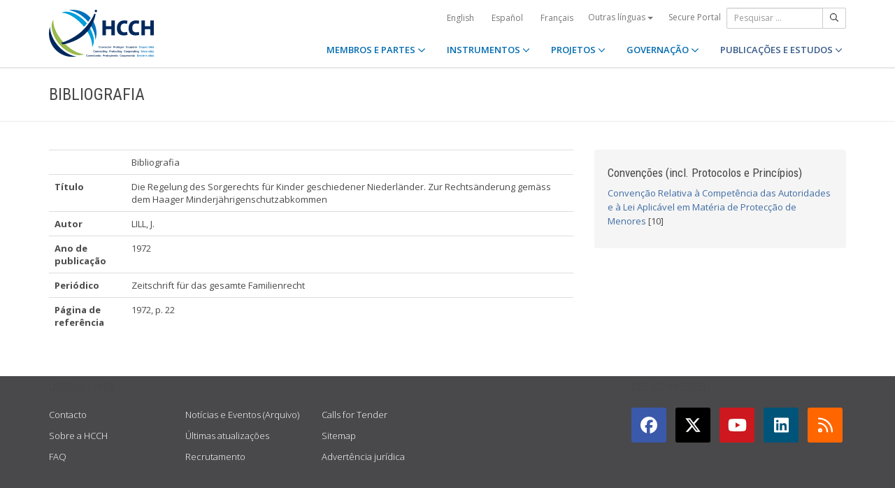

--- FILE ---
content_type: text/html;charset=UTF-8
request_url: https://www.hcch.net/pt/publications-and-studies/details4/?pid=1487
body_size: 4249
content:
<!DOCTYPE html>
<html lang="pt"><head><title>HCCH | Die Regelung des Sorgerechts f&uuml;r Kinder geschiedener Niederl&auml;nder. Zur Rechts&auml;nderung gem&auml;ss dem Haager Minderj&auml;hrigenschutzabkommen
</title>
			<!-- Google Tag Manager -->
<script>(function(w,d,s,l,i){w[l]=w[l]||[];w[l].push({'gtm.start':
new Date().getTime(),event:'gtm.js'});var f=d.getElementsByTagName(s)[0],
j=d.createElement(s),dl=l!='dataLayer'?'&l='+l:'';j.async=true;j.src=
'https://www.googletagmanager.com/gtm.js?id='+i+dl;f.parentNode.insertBefore(j,f);
})(window,document,'script','dataLayer','GTM-WPCR75H');</script>
<!-- End Google Tag Manager -->
			<!--
	Aan Zee Service Design | http://www.aanzee.nl
	Erasmusweg 19 | 2202 CA Noordwijk aan Zee | The Netherlands
	T +31(0)71 364 11 44 | E welkom@aanzee.nl
-->
			<meta charset="utf-8">
	<meta property="og:title" content="HCCH | Die Regelung des Sorgerechts f&uuml;r Kinder geschiedener Niederl&auml;nder. Zur Rechts&auml;nderung gem&auml;ss dem Haager Minderj&auml;hrigenschutzabkommen
">
	<meta name="description" content="Bibliografia">
	<meta property="og:description" content="Bibliografia">
	<meta name="keywords" content="private law international world civil commercial organisation">
	<meta class="swiftype" name="title" data-type="string" content="Die Regelung des Sorgerechts f&uuml;r Kinder geschiedener Niederl&auml;nder. Zur Rechts&auml;nderung gem&auml;ss dem Haager Minderj&auml;hrigenschutzabkommen
">
			<meta class="swiftype" name="tags" data-type="string" content="pt">
		<meta property="og:image" content="https://www.hcch.net/media/img/hcch_kl_2024.png">
		<link rel="image_src" href="https://www.hcch.net/media/img/hcch_kl_2024.png">
		<meta class="swiftype" name="image" data-type="enum" content="https://www.hcch.net/media/img/hcch_kl_2024.png">
		<link rel="canonical" href="https://www.hcch.net/pt/publications-and-studies/details4/?pid=1487" />
		<meta class="swiftype" name="url" data-type="enum" content="https://www.hcch.net/pt/publications-and-studies/details4/?pid=1487">
	<meta name="robots" content="index, follow">
<meta name="Author" content="e-Vision.nl, The Netherlands">
<meta name="viewport" content="width=device-width, initial-scale=1.0">
		<script src="//ajax.googleapis.com/ajax/libs/jquery/1.11.1/jquery.min.js"></script>
		<link href="//maxcdn.bootstrapcdn.com/bootstrap/3.3.1/css/bootstrap.min.css" rel="stylesheet">
		<link href="/media/css/theme.css?202511251434" rel="stylesheet">
		<link href="/media/css/style.css?202511251434" rel="stylesheet">
		<link href="//fonts.googleapis.com/css?family=Open+Sans:300,400italic,400,600,700" rel="stylesheet">
		<link href="//fonts.googleapis.com/css?family=Roboto+Condensed:300,300italic,400italic,700,400,300" rel="stylesheet">
<link href="//cf.e-vision.nl/libs/jquery.plugins/lightbox/css/lightbox.css" rel="stylesheet">
<script src="//cf.e-vision.nl/libs/jquery.plugins/lightbox/js/lightbox.min.js"></script>
<!--[if lt IE 9]>
  <script src="//html5shim.googlecode.com/svn/trunk/html5.js"></script>
  <script src="/media/js/respond.js"></script>
<![endif]-->
	<link rel="alternate" type="application/rss+xml" title="RSS Nieuws" href="/pt/news-archive/rss" />
<!-- Le fav and touch icons -->
<link rel="shortcut icon" href="/favicon.ico">
<link rel="apple-touch-icon-precomposed" sizes="144x144" href="/media/img/apple-touch-icon-144-precomposed.png">
<link rel="apple-touch-icon-precomposed" sizes="114x114" href="/media/img/apple-touch-icon-114-precomposed.png">
<link rel="apple-touch-icon-precomposed" sizes="72x72" href="/media/img/apple-touch-icon-72-precomposed.png">
<link rel="apple-touch-icon-precomposed" href="/media/img/apple-touch-icon-57-precomposed.png">
			<script type="text/javascript">
(function(w,d,t,u,n,s,e){w['SwiftypeObject']=n;w[n]=w[n]||function(){
(w[n].q=w[n].q||[]).push(arguments);};s=d.createElement(t);
e=d.getElementsByTagName(t)[0];s.async=1;s.src=u;e.parentNode.insertBefore(s,e);
})(window,document,'script','//s.swiftypecdn.com/install/v2/st.js','_st');
_st('install','9j5Hy49R6qEaXjA6kbzx','2.0.0');
</script>
</head><body id="pag79" class="templ23 sectie52">
			<!-- Google Tag Manager (noscript) -->
<noscript><iframe src="https://www.googletagmanager.com/ns.html?id=GTM-WPCR75H"
height="0" width="0" style="display:none;visibility:hidden"></iframe></noscript>
<!-- End Google Tag Manager (noscript) -->
<div class="wrapper">
	<nav class="navbar navbar-default navbar-fixed-top hidden-print" role="navigation" data-swiftype-index="false">
	<div class="container">
		<div class="topbar visible-md visible-lg">
			<ul class="list-inline top-nav">
	<li>
			<div class="btn-group">
			<a href="/en/publications-and-studies/details4/?pid=1487" class="btn btn-link coretaal">English</a>
			<a href="/es/publications-and-studies/details4/?pid=1487" class="btn btn-link coretaal">Español</a>
			<a href="/fr/publications-and-studies/details4/?pid=1487" class="btn btn-link coretaal">Français</a>
	<button type="button" class="btn btn-link dropdown-toggle btn-xs" data-toggle="dropdown">
		Outras línguas <span class="caret"></span>
	</button>
	<ul class="dropdown-menu dropdown-menu-right country-selector" role="menu">
			<li class="primair"><a href="/de/publications-and-studies/details4/?pid=1487">Deutsch</a></li>
			<li class="primair"><a href="/pt/publications-and-studies/details4/?pid=1487">Português</a></li>
		<li class="secundair"><a href="/pt/other-languages">Instrumentos, publicações e documentos em outros idiomas</a></li>
	</ul>
</div>
	</li>
		<li><a href="/pt/secure-portal">Secure Portal</a></li>
</ul>
			<form method="get" style="margin: 0; padding: 0;" class="searchbox">
	<div class="input-group input-group-sm">
		<input type="text" class="form-control zoekinvoer" placeholder="Pesquisar ...">
		<span class="input-group-btn">
			<button class="btn btn-default" type="submit"><i class="far fa-search"></i></button>
		</span>
	</div>
</form>
		</div>
		<div class="navbar-header">
			<button type="button" class="navbar-toggle collapsed" data-toggle="collapse" data-target="#main-nav">
				<span class="sr-only">#transl("toggle-nav")#</span>
				<i class="far fa-bars"></i>
			</button>
			<a href="/pt/home" class="navbar-brand navbar-logo navbar-logo-bigger">
				<img src="/media/img/hcch_2024.svg" alt="HCCH">
			</a>
		</div>
			<div id="main-nav" class="navbar-collapse collapse">
	<ul class="nav navbar-nav navbar-right">
			<li class="dropdown">
				<a href="/pt/states" class="dropdown-toggle" data-toggle="dropdown">MEMBROS E PARTES <i class="far fa-angle-down"></i></a>
					<ul class="dropdown-menu" role="menu">
						<li><a href="/pt/states/hcch-members">Membros da HCCH</a></li>
						<li><a href="/pt/states/other-connected-parties">Partes não Membros</a></li>
						<li><a href="/pt/states/authorities">Autoridades (por Parte)</a></li>
						<li><a href="/pt/states/secure-portal-redirect">Secure portal</a></li>
					</ul>
			</li>
			<li class="dropdown">
				<a href="/pt/instruments" class="dropdown-toggle" data-toggle="dropdown">INSTRUMENTOS <i class="far fa-angle-down"></i></a>
					<ul class="dropdown-menu" role="menu">
						<li><a href="/pt/instruments/conventions">Convenções e outros instrumentos</a></li>
						<li><a href="/pt/instruments/status-charts">Assinaturas e ratificações</a></li>
						<li><a href="/pt/instruments/authorities2">Autoridades (por Convenção)</a></li>
					</ul>
			</li>
			<li class="dropdown">
				<a href="/pt/projects" class="dropdown-toggle" data-toggle="dropdown">PROJETOS <i class="far fa-angle-down"></i></a>
					<ul class="dropdown-menu" role="menu">
						<li><a href="/pt/projects/legislative-projects">Trabalho legislativo</a></li>
						<li><a href="/pt/projects/post-convention-projects">Trabalho pós-convencionais</a></li>
						<li><a href="/pt/projects/upcoming-meetings1">Calendário</a></li>
					</ul>
			</li>
			<li class="dropdown">
				<a href="/pt/governance" class="dropdown-toggle" data-toggle="dropdown">GOVERNAÇÃO <i class="far fa-angle-down"></i></a>
					<ul class="dropdown-menu" role="menu">
						<li><a href="/pt/governance/statute">Estatuto</a></li>
						<li><a href="/pt/governance/council-on-general-affairs">Conselho de Assuntos Gerais e Políticos</a></li>
						<li><a href="/pt/governance/rules-of-procedure">Rules of Procedure</a></li>
						<li><a href="/pt/governance/regulations-on-budgetary-questions">Financial Regulations</a></li>
						<li><a href="/pt/governance/strategic-plan1">Strategic Plan</a></li>
						<li><a href="/pt/governance/establishment-ro">Rules for the Establishment of Regional Offices</a></li>
						<li><a href="/pt/governance/staff-rules1">Staff Rules</a></li>
						<li><a href="/pt/governance/strategic-framework-for-post-convention-assistance">Strategic Framework for Post-Convention Assistance</a></li>
						<li><a href="/pt/governance/appointing-sgs">Arrangements for appointing Secretaries General of the HCCH</a></li>
						<li><a href="/pt/governance/seat-agreement">Seat Agreement</a></li>
						<li><a href="/pt/governance/cooperation">Cooperação com outras Organizações Internacionais</a></li>
						<li><a href="/pt/governance/team-of-the-permanent-bureau"> Equipa do Secretariado Permanente </a></li>
					</ul>
			</li>
			<li class="dropdown active laatste">
				<a href="/pt/publications-and-studies" class="dropdown-toggle" data-toggle="dropdown">PUBLICAÇÕES E ESTUDOS <i class="far fa-angle-down"></i></a>
					<ul class="dropdown-menu" role="menu">
						<li><a href="/pt/publications-and-studies/publications2">Publicações</a></li>
						<li><a href="/pt/publications-and-studies/studies">Estudos</a></li>
					</ul>
			</li>
		<li class="hidden-md hidden-lg">
		<ul class="taallinks">
			<li><a href="/de/home">Deutsch</a></li>
			<li><a href="/en/home">English</a></li>
			<li><a href="/es/home">Español</a></li>
			<li><a href="/fr/home">Français</a></li>
			<li><a href="/pt/home">Português</a></li>
			<li><a href="/pt/other-languages">Instrumentos, publicações e documentos em outros idiomas</a></li>
		<li class="zoekbtn">
			<form method="get" style="margin: 0; padding: 0;" class="searchbox">
	<div class="input-group input-group-sm">
		<input type="text" class="form-control zoekinvoer" placeholder="Pesquisar ...">
		<span class="input-group-btn">
			<button class="btn btn-default" type="submit"><i class="far fa-search"></i></button>
		</span>
	</div>
</form>
				</li>
		</ul>
		</li>
	</ul>
</div>
	</div>
</nav>
			<div class="page-header" data-swiftype-index="false">
		<div class="container">
				<h1 class="page-title pull-left">Bibliografia</h1>
		</div>
	</div>
	<div class="page-content">
		<div class="container">
			<!-- do publications.details -->
			<div class="row">
		<div class="col-md-8">
				<table class="table">
				<tbody>
					<tr><th>&nbsp;</th><td>Bibliografia</td></tr>
					<tr><th>Título</th><td>Die Regelung des Sorgerechts f&uuml;r Kinder geschiedener Niederl&auml;nder. Zur Rechts&auml;nderung gem&auml;ss dem Haager Minderj&auml;hrigenschutzabkommen
</td></tr>
						<tr><th>Autor</th><td>LILL, J.</td></tr>
						<tr><th>Ano de publicação</th><td>1972</td></tr>
						<tr><th>Periódico</th><td>Zeitschrift für das gesamte Familienrecht</td></tr>
						<tr><th>Página de referência</th><td>1972, p. 22</td></tr>
				</tbody>
				</table>
		</div>
		<div class="col-md-4">
			<div class="well">
			<h3>Convenções (incl. Protocolos e Princípios)</h3>
			<ul class="list-unstyled">
					<li><a href="/pt/instruments/conventions/full-text/?cid=39">Convenção Relativa à Competência das Autoridades e à Lei Aplicável em Matéria de Protecção de Menores</a> [10]</li>
			</ul>
			</div>
		</div>
	</div>
		</div>
	</div>
	<footer class="hidden-print" data-swiftype-index="false">
<h2 class="hidden">HCCH</h2>
	<div class="container">
		<div class="row">
			<div class="col-md-6">
				<h3 class="footer-heading">USEFUL LINKS</h3>
				<div class="row margin-bottom-30px">
			<div class="col-xs-4">
	<ul class="list-unstyled footer-nav">
			<li><a href="/pt/contact">Contacto</a></li>
			<li><a href="/pt/about">Sobre a HCCH</a></li>
			<li><a href="/pt/faq">FAQ</a></li>
	</ul>
</div>
<div class="col-xs-4">
	<ul class="list-unstyled footer-nav">
			<li><a href="/pt/news-archive">Notícias e Eventos (Arquivo)</a></li>
			<li><a href="/pt/latest-updates">Últimas atualizações</a></li>
			<li><a href="/pt/recruitment">Recrutamento</a></li>
	</ul>
</div>
<div class="col-xs-4">
	<ul class="list-unstyled footer-nav">
			<li><a href="/pt/calls-for-tender">Calls for Tender</a></li>
			<li><a href="/pt/sitemap">Sitemap</a></li>
			<li><a href="/pt/disclaimer">Advertência jurídica</a></li>
	</ul>
</div>
				</div>
			</div>
			<div class="col-md-6">
				<div class="social-connect pull-right">
					<h3 class="footer-heading">GET CONNECTED</h3>
					<ul class="list-inline social-icons">
						<li><a href="https://www.facebook.com/pages/Hague-Conference-on-Private-International-Law/148050175263437?fref=ts" class="facebook-bg" target="_blank"><i class="fab fa-facebook"></i></a></li>
						<li><a href="https://twitter.com/HCCH_TheHague" class="twitter-bg" target="_blank"><i class="fab fa-x-twitter"></i></a></li>
						<li><a href="https://www.youtube.com/user/HagueConference" class="youtube-bg" target="_blank"><i class="fab fa-youtube"></i></a></li>
						<li><a href="http://www.linkedin.com/company/hague-conference-on-private-international-law?trk=hb_tab_compy_id_1710377" class="linkedin-bg" target="_blank"><i class="fab fa-linkedin"></i></a></li>
						<li><a href="/pt/news-archive/rss" class="rss-bg" target="_blank"><i class="far fa-rss"></i></a></li>
					</ul>
				</div>
			</div>
		</div>
	</div>
	<div class="text-center copyright">
		<p class="footer-text">Hague Conference on Private International Law - Conf&eacute;rence de La Haye de droit international priv&eacute; - Conferencia de La Haya de Derecho Internacional Privado</p>
		<p>&copy; HCCH 1951-2026. All Rights Reserved.</p>
	</div>
</footer>
</div>
			<script src="//maxcdn.bootstrapcdn.com/bootstrap/3.3.1/js/bootstrap.min.js"></script>
		<script src="/media/js/jquery.bootstrap-autohidingnavbar.min.js"></script>
		<script src="//kit.fontawesome.com/8c5faf19a9.js"></script>
<script defer src="https://static.cloudflareinsights.com/beacon.min.js/vcd15cbe7772f49c399c6a5babf22c1241717689176015" integrity="sha512-ZpsOmlRQV6y907TI0dKBHq9Md29nnaEIPlkf84rnaERnq6zvWvPUqr2ft8M1aS28oN72PdrCzSjY4U6VaAw1EQ==" data-cf-beacon='{"version":"2024.11.0","token":"b90abe3ab3224520aaf2ba75c829235d","r":1,"server_timing":{"name":{"cfCacheStatus":true,"cfEdge":true,"cfExtPri":true,"cfL4":true,"cfOrigin":true,"cfSpeedBrain":true},"location_startswith":null}}' crossorigin="anonymous"></script>
</body></html>